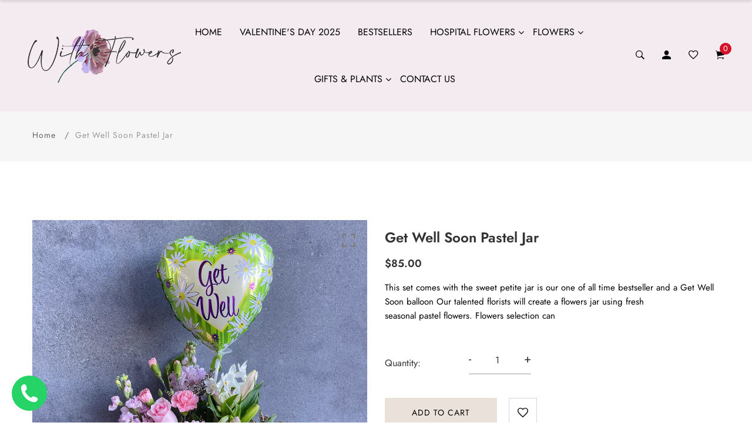

--- FILE ---
content_type: text/css
request_url: https://withflowers.com.au/cdn/shop/t/7/assets/theme-settings.css?v=128881169381076899121759332184
body_size: 1773
content:
.subscribe_area>h2,.subscribe-content>h2,.newsletter-content h2{color:#000}.subscribe_area>p,.subscribe-content>p,.newsletter-content p{color:#666}.grid__item h1{color:}.subscribe-form-input,.mc-newsletter-form--popup input{border-color:#ccc;color:#333}.subscribe-form-input::-webkit-input-placeholder,.subscribe-form-input,.mc-newsletter-form--popup input::-webkit-input-placeholder{color:#333!important}.subscribe-form-input::-moz-placeholder,.subscribe-form-input,.mc-newsletter-form--popup input::-moz-placeholder{color:#333!important}.subscribe-form-input:-ms-input-placeholder,.subscribe-form-input,.mc-newsletter-form--popup input:-ms-input-placeholder{color:#333!important}.subscribe-form-input:placeholder,.subscribe-form-input,.mc-newsletter-form--popup input:placeholder{color:#333!important}.newsletter-btn{background:#000 none repeat scroll 0 0;color:#333}.mc-newsletter-form--popup button,.mc-newsletter-form--popup button:hover{color:#333}.newsletter-btn:hover{background:#666 none repeat scroll 0 0;color:#333}.popup_off,.newsletter-content .close-icon a i{color:#999}.newsletter_popup_inner:before{background:#0000;opacity:.8}.form-group.subscribe-form-group p,p.dont_show_again{color:#000}.newsletter-content,.newsletter_popup_inner{background-color:#fff}.breadcrumb-area{padding-top:30px;padding-bottom:30px}.breadcrumb-area.bg-img{background:#f6f6f6}.overlay-bg:before{background:#000 none repeat scroll 0 0;opacity:0}h1.breadcrumb-title{color:#666}.breadcrumb-list>li>a{color:#666}.breadcrumb-list li:after{color:#666}.breadcrumb-list>li{color:#999}@media (max-width: 767px){.breadcrumb-area.pt-50.pb-70{padding-top:50px;padding-bottom:70px}}.top-notification-bar{background:#000;background:-moz-linear-gradient(left,#000000 0%,#000000 100%);background:-webkit-gradient(left top,right top,color-stop(0%,#000000),color-stop(100%,#000000));background:-webkit-linear-gradient(left,#000000 0%,#000000 100%);background:-o-linear-gradient(left,#000000 0%,#000000 100%);background:-ms-linear-gradient(left,#000000 0%,#000000 100%);background:linear-gradient(to right,#000 0% 100%);filter:progid:DXImageTransform.Microsoft.gradient(startColorstr="#000000",endColorstr="#000000",GradientType=1)}.notification-entry p a,.notification-entry p a:hover{background-color:#f29afa;border:1px solid #000000;color:#000}.notification-close-btn{background-color:;border:1px solid rgba(0,0,0,0);color:#000}.notification-close-btn:hover{background-color:#0000;border:1px solid rgba(0,0,0,0);color:#000}.notification-close-btn{margin-top:0}.notification-entry p{color:#fff}@font-face{font-family:Jost;font-weight:400;font-style:normal;font-display:swap;src:url(//withflowers.com.au/cdn/fonts/jost/jost_n4.d47a1b6347ce4a4c9f437608011273009d91f2b7.woff2?h1=d2l0aGZsb3dlcnMuY29tLmF1&h2=d2l0aGZsb3dlcnMuYWNjb3VudC5teXNob3BpZnkuY29t&hmac=cd07d0dae1986a7c18e6ac8f05711f81544a32a740ada0fccf4c01b2287dc096) format("woff2"),url(//withflowers.com.au/cdn/fonts/jost/jost_n4.791c46290e672b3f85c3d1c651ef2efa3819eadd.woff?h1=d2l0aGZsb3dlcnMuY29tLmF1&h2=d2l0aGZsb3dlcnMuYWNjb3VudC5teXNob3BpZnkuY29t&hmac=aee9b5de3f327fb87882f53a2f721427e926e4bf19a27d641f8a41942b559511) format("woff")}@font-face{font-family:Jost;font-weight:600;font-style:normal;font-display:swap;src:url(//withflowers.com.au/cdn/fonts/jost/jost_n6.ec1178db7a7515114a2d84e3dd680832b7af8b99.woff2?h1=d2l0aGZsb3dlcnMuY29tLmF1&h2=d2l0aGZsb3dlcnMuYWNjb3VudC5teXNob3BpZnkuY29t&hmac=5fd8cd3bb5da705595c941ea8d00210f217ed4c514df172ee8bb305f023ce044) format("woff2"),url(//withflowers.com.au/cdn/fonts/jost/jost_n6.b1178bb6bdd3979fef38e103a3816f6980aeaff9.woff?h1=d2l0aGZsb3dlcnMuY29tLmF1&h2=d2l0aGZsb3dlcnMuYWNjb3VudC5teXNob3BpZnkuY29t&hmac=cece9173645549bf04546cb0ebafc5a530b8a420d3621fd89bbe4bb5ac2e9913) format("woff")}@font-face{font-family:Jost;font-weight:400;font-style:normal;font-display:swap;src:url(//withflowers.com.au/cdn/fonts/jost/jost_n4.d47a1b6347ce4a4c9f437608011273009d91f2b7.woff2?h1=d2l0aGZsb3dlcnMuY29tLmF1&h2=d2l0aGZsb3dlcnMuYWNjb3VudC5teXNob3BpZnkuY29t&hmac=cd07d0dae1986a7c18e6ac8f05711f81544a32a740ada0fccf4c01b2287dc096) format("woff2"),url(//withflowers.com.au/cdn/fonts/jost/jost_n4.791c46290e672b3f85c3d1c651ef2efa3819eadd.woff?h1=d2l0aGZsb3dlcnMuY29tLmF1&h2=d2l0aGZsb3dlcnMuYWNjb3VudC5teXNob3BpZnkuY29t&hmac=aee9b5de3f327fb87882f53a2f721427e926e4bf19a27d641f8a41942b559511) format("woff")}html,body,input,textarea,button,select{font-family:Jost,sans-serif;font-weight:400;font-style:normal}h1,h2,h3,h4,h5,h6{font-family:Jost,sans-serif;font-weight:600;font-style:normal}p{font-family:Jost,sans-serif;font-weight:400;font-style:normal}.theme-default-margin,.shopify-challenge__container{padding-top:100px;padding-bottom:100px}@media (max-width: 767px){.theme-default-margin,.shopify-challenge__container{padding-top:80px;padding-bottom:80px}}.create-custom-page{padding-top:100px;padding-bottom:80px}@media (max-width: 767px){.create-custom-page{padding-top:80px;padding-bottom:60px}}.box-layout{max-width:calc(100% - 300px);margin:auto;box-shadow:-3px 0 50px -2px #00000026;height:auto;position:relative}.box-layout{background:#fff}.box-layout .header-sticky.is-sticky{max-width:calc(100% - 300px);left:0;right:0;margin:0 auto}@media screen and (min-width:1200px) and (max-width:1600px){.box-layout,.box-layout .header-sticky.is-sticky{max-width:calc(100% - 170px)}}@media screen and (min-width:992px) and (max-width:1199px){.box-layout,.box-layout .header-sticky.is-sticky{max-width:calc(100% - 150px)}}@media screen and (min-width:768px) and (max-width:991px){.box-layout,.box-layout .header-sticky.is-sticky{max-width:calc(100% - 120px)}}@media screen and (min-width:576px) and (max-width:767px){.box-layout,.box-layout .header-sticky.is-sticky{max-width:calc(100% - 80px)}}@media screen and (min-width:480px) and (max-width:575px){.box-layout,.box-layout .header-sticky.is-sticky{max-width:calc(100% - 50px)}}@media (max-width:479px){.box-layout,.box-layout .header-sticky.is-sticky{max-width:100%}}.box_bg{background:#fff}@keyframes lezadasnow{0%{background-position:0 0,0 0,0 0}to{background-position:500px 1000px,400px 400px,300px 300px}}.snow--effect,.snow--section-effect:before{background-image:url(//cdn.shopify.com/s/files/1/0259/8194/3911/files/snow1.png?207),url(//cdn.shopify.com/s/files/1/0259/8194/3911/files/snow2.png?207);animation:lezadasnow 18s linear infinite}.snow--effect{position:fixed;width:100%;height:100%;top:0;left:0;z-index:0;pointer-events:none;background-color:#0000}.snow--section-effect{position:relative}.snow--section-effect:before{position:absolute;width:100%;content:"";height:100%;top:0;left:0;z-index:1;pointer-events:none;background-color:#0000}.hero-slider-wrapper.nav--two.owl-carousel .owl-nav>div{border-radius:50%;box-shadow:0 5px 10px #0006}body{color:#000;background-color:#fff}h1,h2,h3,h4,h5,h6,.multi-testimonial-single-item__author-info .content .name,.instagram-section-intro p a,.about-single-block p.subtitle,.single-faq .card-header h5 button,.single-product__content .price .discounted-price,.shop-product__price .discounted-price{color:#333}.single-product__content .price .main-price.discounted,.shop-product__price .main-price.discounted{color:#aaa}.single-product__content .title .product-cart-action a{color:#d3122a}.single-product__content .title h3{color:#333}.single-product__floating-badges span.soldout-title{background:#d3122a;color:#fff}.single-product__floating-badges span.onsale{background-color:#98d8ca;color:#fff}.product_countdown .single-countdown{background:}.single-product__floating-icons span a{background-color:#fff;color:#7e7e7e}.single-product__floating-icons span a:hover{background-color:#fff;color:#333}.single-product__variations.size_variant_conatiner,.single-product__variations.color_variant_conatiner{background-color:#fff}.single-product__variations .size-container span{color:#999}.single-product .single-countdown{background:#98d8ca;color:#fff}.lezada-button,.shop-product__buttons .product-cart-action button,.affiliate_btn>a,#shopify-product-reviews .spr-summary-actions-newreview,#shopify-product-reviews .spr-button.spr-button-primary.button.button-primary.btn.btn-primary,.recent_view_product__content input[disabled].lezada-button.lezada-button--medium{background-color:#ebe1db;color:#000!important;border-color:#ebe1db}#modalAddToCart .modal-button .theme-default-button{color:#000!important;background-color:#ebe1db}#modalAddToCart .modal-button .theme-default-button:hover{background:#0000}.lezada-button:hover,.lezada-button.lezada-button--medium:hover,.shop-product__buttons .product-cart-action button:hover,.affiliate_btn>a:hover,#shopify-product-reviews .spr-summary-actions-newreview:hover,#shopify-product-reviews .spr-button.spr-button-primary.button.button-primary.btn.btn-primary:hover{background-color:#0000;color:#333!important;border-color:#333}.modal-button .lezada-button.lezada-button--medium.popup-checkout--btn,.modal-button .lezada-button.lezada-button--medium.popup-checkout--btn:hover{background:#d3122a;color:#fff!important}a.scroll-top{background:#333;color:#fff}a.scroll-top:hover{background-color:#ebe1db;color:#000}.offcanvas-cart-content-container .cart-product-wrapper .cart-buttons a:hover{background-color:#d3122a;border-color:#d3122a}.collection_content h2 a:hover{color:#d3122a}.header-right-icons .single-icon a span.count{background-color:#d3122a}.single-category__content--three--creativehome .title a:hover{color:#d3122a}.single-category__content--three--banner .title>a:hover{border-color:#d3122a}.single-category__content--textbanner a:hover,.single-product--wearablehome .single-product__floating-cart span.title a,.single-widget-product__content__bottom a.cart-btn,.single-product:hover .single-product__content .title h3 a:hover,.lezada-button-2:hover,.single-slider-post__content a.blog-readmore-btn:hover,.list-product-collection .section-title a:hover{color:#d3122a}.single-shoppable .cloth-tag__icon:hover,.single-shoppable .cloth-tag__icon.active{background-color:#d3122a}.single-banner--hoverzoom>a .banner-content--banner-type .lezada-button-link:hover{color:#d3122a}.single-banner--hoverzoom>a .banner-content--banner-type .lezada-button-link:hover:after{background-color:#d3122a}.nothing-found-content p a:hover{color:#d3122a}.single-product__floating-badges span.hot{background-color:#d3122a}.product-cart-action button,.shopify-payment-button .shopify-payment-button__more-options{color:#d3122a}nav.site-nav>ul>li a span,.site-mobile-nav .dl-menu li span,.vertical-menu-container-dark nav>ul>li>a span,.overlay-navigation-active .overlay-navigation-menu-container nav>ul>li>a span{background:#d3122a}nav.site-nav>ul>li a span:before,.site-mobile-nav .dl-menu li span:before,.vertical-menu-container-dark nav>ul>li>a span:before,.overlay-navigation-active .overlay-navigation-menu-container nav>ul>li>a span:before{background:#d3122a}#modalAddToCart .modal-button .theme-default-button:hover{background:#d3122a}nav.site-nav>ul>li a span.sale,.site-mobile-nav .dl-menu li span.sale,.vertical-menu-container-dark nav>ul>li>a span.sale,.overlay-navigation-active .overlay-navigation-menu-container nav>ul>li>a span.sale{background:#98d8ca}nav.site-nav>ul>li a span.sale:before,.site-mobile-nav .dl-menu li span.sale:before,.vertical-menu-container-dark nav>ul>li>a span.sale:before,.overlay-navigation-active .overlay-navigation-menu-container nav>ul>li>a span.sale:before{background:#98d8ca}#quickViewModal .close:hover{color:#98d8ca;border-color:#98d8ca}.copyright-text a:hover{color:#98d8ca}.product_additional_information button:hover{color:#d3122a}
/*# sourceMappingURL=/cdn/shop/t/7/assets/theme-settings.css.map?v=128881169381076899121759332184 */


--- FILE ---
content_type: text/javascript
request_url: https://withflowers.com.au/cdn/shop/t/7/assets/theme.min.js?v=116810145657452055691667952692
body_size: 5804
content:
function replaceUrlParam(e,t,i){var a=new RegExp("("+t+"=).*?(&|$)"),n=e;return e.search(a)>=0?e.replace(a,"$1"+i+"$2"):n+(n.indexOf("?")>0?"&":"?")+t+"="+i}function lookbookkjs(){$(".cloth-tag").each(function(){var e=$(this),t=e.data("top"),i=e.data("left");e.css({top:t,left:i})}),$(".cloth-tag__icon").on("click",function(e){$(this).siblings(".cloth-tag__content").addClass("active"),e.stopPropagation()}),$(".lookbook_close__icon").on("click",function(e){$(this).parent(".cloth-tag__content").removeClass("active"),e.stopPropagation()}),$("body").on("click",function(e){$(e.target).is(".cloth-tag__content.active")||$(".cloth-tag__content.active").removeClass("active")})}function megaMneu(){$(".mega_dropdown").parent("ul").addClass("mega-menu"),$(".mega-menu").parent("li").addClass("mega_item"),$(".drop_item").parent("ul").addClass("single-column-menu"),$(".multi_item").parent("ul").addClass("single-column-menu "),$(".mega-menu").each(function(){if($(this).children("li").length){var e=$(this).children("li").length;5==e?$(this).addClass("mega-menu-column-5"):4==e?$(this).addClass("mega-menu-column-4"):3==e?$(this).addClass("mega-menu-column-3 mega-menu-column-4"):2==e?$(this).addClass("mega-menu-column-2  mega-menu-column-4"):1==e?$(this).addClass("mega-menu-column-4 mega-menu-column-1"):$(this).addClass("mega-menu-column-5 mega-full")}})}function headerjsFn(){$("#offcanvas-cart-icon, #offcanvas-cart-icon-2").on("click",function(){$("#cart-overlay").addClass("active-cart-overlay"),$(".cart-overlay-close").addClass("active").removeClass("inactive"),$("body").addClass("active-body-search-overlay")}),$("#cart-close-icon, .cart-overlay-close").on("click",function(){$("#cart-overlay").removeClass("active-cart-overlay"),$(".cart-overlay-close").addClass("inactive").removeClass("active"),$("body").removeClass("active-body-search-overlay")}),$("#search-icon, #search-icon-2").on("click",function(){var e=$(".input__search");$("#search-overlay").addClass("active-search-overlay"),$("body").addClass("active-body-search-overlay"),e.focus()}),$("#search-close-icon").on("click",function(){$("#search-overlay").removeClass("active-search-overlay"),$("body").removeClass("active-body-search-overlay")}),$("#offcanvas-about-icon").on("click",function(){$("#about-overlay").addClass("active-about-overlay"),$(".overlay-close").addClass("active").removeClass("inactive"),$("body").addClass("active-body-search-overlay")}),$("#about-close-icon, .overlay-close").on("click",function(){$("#about-overlay").toggleClass("active-about-overlay"),$(".overlay-close").addClass("inactive").removeClass("active"),$("body").removeClass("active-body-search-overlay")}),$("#vertical-menu-icon").on("click",function(){$(this).toggleClass("active"),$("#vertical-menu-dark").toggleClass("active")});var e=$("#vertical-collapsible-menu");e.find(".sub-menu").slideUp(),e.on("click","li a",function(e){var t=$(this);t.siblings(".sub-menu").length&&(e.preventDefault(),t.siblings("ul:visible").length?t.siblings("ul").slideUp():(t.closest("li").siblings("li").find("ul:visible").slideUp(),t.siblings("ul").slideDown()))}),$("#overlay-menu-icon").on("click",function(){$("#overlay-navigation-menu").removeClass("overlay-navigation-inactive").addClass("overlay-navigation-active")}),$("#overlay-menu-close-icon").on("click",function(){$("#overlay-navigation-menu").removeClass("overlay-navigation-active").addClass("overlay-navigation-inactive")}),$("#ageree_term_cond").on("click",function(){$(this).parent(".cart-buttons").toggleClass("disabled")}),$(".header-vertical").parent("body").addClass("vertical-header"),mobilemenuJS(),stickyMenu()}function stickyMenu(){var e=$(window),t=e.width(),i=$(".header-sticky"),a=$(".slider-bottom-header-sticky");e.on("scroll",function(){var n=e.scrollTop(),s=i.height(),o=a.height()+$(".header-bottom-slider-area").height();t>=300&&(n<s?i.removeClass("is-sticky"):i.addClass("is-sticky")),t>=300&&(n<o?a.removeClass("is-sticky"):a.addClass("is-sticky"))})}function mobilemenuJS(){var e=$("#dl-menu");e.length>0&&e.dlmenu({animationClasses:{classin:"dl-animate-in-2",classout:"dl-animate-out-2"},useActiveItemAsLink:!0}),$("#mobile-menu-trigger").on("click",function(){$("#mobile-menu-overlay,.menu_offcanvas_overlay").addClass("active")}),$("#mobile-menu-close-trigger,.menu_offcanvas_overlay").on("click",function(){$("#mobile-menu-overlay,.menu_offcanvas_overlay").removeClass("active")});var t=$(".offcanvas-navigation"),i=t.find(".sub-menu");i.parent().prepend('<span class="menu-expand"><i></i></span>'),i.slideUp(),t.on("click","li a, li .menu-expand",function(e){var t=$(this);t.parent().attr("class").match(/\b(menu-item-has-children|has-children|has-sub-menu)\b/)&&("#"===t.attr("href")||t.hasClass("menu-expand"))&&(e.preventDefault(),t.siblings("ul:visible").length?(t.parent("li").removeClass("active"),t.siblings("ul").slideUp()):(t.parent("li").addClass("active"),t.closest("li").siblings("li").removeClass("active").find("li").removeClass("active"),t.closest("li").siblings("li").find("ul:visible").slideUp(),t.siblings("ul").slideDown()))}),$("#mobile_bar_info_trigger").on("click",function(){$("#mobile_topbar_menu_overlay,.topbar_offcanvas_overlay").addClass("active")}),$("#mobile_topbar_close_trigger,.topbar_offcanvas_overlay").on("click",function(){$("#mobile_topbar_menu_overlay,.topbar_offcanvas_overlay").removeClass("active")})}function CountDownJs(){$("[data-countdown2]").each(function(){var e=$(this),t=$(this).data("countdown2");e.countdown(t,function(t){e.html(t.strftime('<div class="single-countdown"><span class="single-countdown__time">%D</span><span class="single-countdown__text">'+window.coutdown.days+'</span></div><div class="single-countdown"><span class="single-countdown__time">%H</span><span class="single-countdown__text">'+window.coutdown.hours+'</span></div><div class="single-countdown"><span class="single-countdown__time">%M</span><span class="single-countdown__text">'+window.coutdown.minutes+'</span></div><div class="single-countdown"><span class="single-countdown__time">%S</span><span class="single-countdown__text">'+window.coutdown.seconds+"</span></div>"))})}),$("[data-countdown3]").each(function(){var e=$(this),t=$(this).data("countdown3");e.countdown(t,function(t){e.html(t.strftime('<div class="single-countdown"><span class="single-countdown__time">%D</span><span class="single-countdown__text">'+window.coutdown.days+'</span></div><div class="single-countdown"><span class="single-countdown__time">%H</span><span class="single-countdown__text">'+window.coutdown.hours+'</span></div><div class="single-countdown"><span class="single-countdown__time">%M</span><span class="single-countdown__text">'+window.coutdown.minutes+'</span></div><div class="single-countdown"><span class="single-countdown__time">%S</span><span class="single-countdown__text">'+window.coutdown.seconds+"</span></div>"))})}),$("[data-countdown4]").each(function(){var e=$(this),t=$(this).data("countdown4");e.countdown(t,function(t){e.html(t.strftime('<div class="single-countdown"><span class="single-countdown__time">%D</span><span class="single-countdown__text">'+window.coutdown.days+'</span></div><div class="single-countdown"><span class="single-countdown__time">%H</span><span class="single-countdown__text">'+window.coutdown.hours+'</span></div><div class="single-countdown"><span class="single-countdown__time">%M</span><span class="single-countdown__text">'+window.coutdown.minutes+'</span></div><div class="single-countdown"><span class="single-countdown__time">%S</span><span class="single-countdown__text">'+window.coutdown.seconds+"</span></div>"))})})}function catMenuCollapse(){$("#categories_title_trigger").on("click",function(){$(this).toggleClass("active"),$("#categories_menu_collapse").slideToggle("medium")})}function lazyLoadjs(){$("img.lazyload").lazyload()}!function(e){e.fn.prepareTransition=function(){return this.each(function(){var t=e(this);t.one("TransitionEnd webkitTransitionEnd transitionend oTransitionEnd",function(){t.removeClass("is-transitioning")});var i=0;e.each(["transition-duration","-moz-transition-duration","-webkit-transition-duration","-o-transition-duration"],function(e,a){i=parseFloat(t.css(a))||i}),0!=i&&(t.addClass("is-transitioning"),t[0].offsetWidth)})}}(jQuery),"undefined"==typeof Shopify&&(Shopify={}),Shopify.formatMoney||(Shopify.formatMoney=function(e,t){var i="",a=/\{\{\s*(\w+)\s*\}\}/,n=t||this.money_format;function s(e,t){return void 0===e?t:e}function o(e,t,i,a){if(t=s(t,2),i=s(i,","),a=s(a,"."),isNaN(e)||null==e)return 0;var n=(e=(e/100).toFixed(t)).split(".");return n[0].replace(/(\d)(?=(\d\d\d)+(?!\d))/g,"$1"+i)+(n[1]?a+n[1]:"")}switch("string"==typeof e&&(e=e.replace(".","")),n.match(a)[1]){case"amount":i=o(e,2);break;case"amount_no_decimals":i=o(e,0);break;case"amount_with_comma_separator":i=o(e,2,".",",");break;case"amount_no_decimals_with_comma_separator":i=o(e,0,".",",")}return n.replace(a,i)}),window.timber=window.timber||{},timber.cacheSelectors=function(){timber.cache={$html:$("html"),$body:$(document.body),$navigation:$("#AccessibleNav"),$mobileSubNavToggle:$(".mobile-nav__toggle"),$changeView:$(".change-view"),$productImage:$("img[id|='product-featured-image']"),$thumbImages:$("#ProductThumbs").find("a.product-single__thumbnail"),$recoverPasswordLink:$("#RecoverPassword"),$hideRecoverPasswordLink:$("#HideRecoverPasswordLink"),$recoverPasswordForm:$("#RecoverPasswordForm"),$customerLoginForm:$("#CustomerLoginForm"),$passwordResetSuccess:$("#ResetSuccess")}},timber.init=function(){FastClick.attach(document.body),timber.cacheSelectors(),timber.accessibleNav(),timber.mobileNavToggle(),timber.productImageSwitch(),timber.responsiveVideos(),timber.collectionViews(),timber.loginForms()},timber.accessibleNav=function(){var e=timber.cache.$navigation,t=e.find("a"),i=e.children("li").find("a"),a=e.find(".site-nav--has-dropdown"),n=e.find(".site-nav__dropdown").find("a"),s="nav-hover",o="nav-focus";function l(e){e.removeClass(s),timber.cache.$body.off("touchstart")}function c(e){e.addClass(o)}function r(e){e.removeClass(o)}a.on("mouseenter touchstart",function(e){var t=$(this);t.hasClass(s)||e.preventDefault(),function(e){e.addClass(s),setTimeout(function(){timber.cache.$body.on("touchstart",function(){l(e)})},250)}(t)}),a.on("mouseleave",function(){l($(this))}),n.on("touchstart",function(e){e.stopImmediatePropagation()}),t.focus(function(){!function(e){e.next("ul").hasClass("sub-nav");var t=$(".site-nav__dropdown").has(e).length;t?c(e.closest(".site-nav--has-dropdown").find("a")):(r(i),c(e))}($(this))}),t.blur(function(){r(i)})},timber.mobileNavToggle=function(){timber.cache.$mobileSubNavToggle.on("click",function(){$(this).parent().toggleClass("mobile-nav--expanded")})},timber.getHash=function(){return window.location.hash},timber.productPage=function(e){var t=e.money_format,i=e.variant,a=(e.selector,$("img[id|='product-featured-image']")),n=$("#AddToCart"),s=$("#ProductPrice"),o=$("#ComparePrice"),l=$(".quantity-selector, label + .js-qty"),c=$("#AddToCartText");if(i){if(i.featured_image){var r=i.featured_image,d=a[0];Shopify.Image.switchImage(r,d,timber.switchImage)}i.available?(n.removeClass("disabled").prop("disabled",!1),c.html(window.AddTocart.CartTitle),l.show()):(n.addClass("disabled").prop("disabled",!0),c.html(window.AddTocart.soldout),l.hide()),s.html(Shopify.formatMoney(i.price,t)),i.compare_at_price>i.price?o.html(window.productCompareat+" "+Shopify.formatMoney(i.compare_at_price,t)).show():o.hide()}else n.addClass("disabled").prop("disabled",!0),c.html(window.productUnavailable),l.hide()},timber.productImageSwitch=function(){timber.cache.$thumbImages.length&&timber.cache.$thumbImages.on("click",function(e){e.preventDefault();var t=$(this).attr("href");timber.switchImage(t,null,timber.cache.$productImage)})},timber.switchImage=function(e,t,i){$(i).attr("src",e)},timber.responsiveVideos=function(){var e=$('iframe[src*="youtube.com/embed"], iframe[src*="player.vimeo"]'),t=e.add("iframe#admin_bar_iframe");e.each(function(){$(this).wrap('<div class="video-wrapper"></div>')}),t.each(function(){this.src=this.src})},timber.collectionViews=function(){timber.cache.$changeView.length&&timber.cache.$changeView.on("click",function(){var e=$(this).data("view"),t=document.URL,i=t.indexOf("?")>-1;window.location=i?replaceUrlParam(t,"view",e):t+"?view="+e})},timber.loginForms=function(){function e(){timber.cache.$recoverPasswordForm.show(),timber.cache.$customerLoginForm.hide()}timber.cache.$recoverPasswordLink.on("click",function(t){t.preventDefault(),e()}),timber.cache.$hideRecoverPasswordLink.on("click",function(e){e.preventDefault(),timber.cache.$recoverPasswordForm.hide(),timber.cache.$customerLoginForm.show()}),"#recover"==timber.getHash()&&e()},timber.resetPasswordSuccess=function(){timber.cache.$passwordResetSuccess.show()},$(timber.init),$(document).on("shopify:section:load",function(e){$("#"+e.target.id).find("[data-section]").sectionJs()}).ready(function(){$("[data-section]").each(function(){$(this).sectionJs()})}),$.fn.sectionJs=function(){"heroSlickSlider"==this.data("section")?this.find(".decor-slider-wrapper").heroSlickSlider():"heroOwlSlider"==this.data("section")?this.heroOwlSlider():"ProudctCarouselSlider"==this.data("section")?this.find(".product-carousel").SlickCarouselSlider():"CollectionProductContent"==this.data("section")?this.find(".product-slider-wrapper").SlickCarouselSlider():"IsotopCollectionProduct"==this.data("section")?this.IsotopCollection():"BannerSection"==this.data("section")?this.BannerSection():"CountDownBanner"==this.data("section")?this.CountDownBanner():"CollectionSLider"==this.data("section")?this.find(".banner_collection_slider").SlickCarouselSlider():"featurCategory"==this.data("section")?this.find(".feature_category_slider").SlickCarouselSlider():"lookbooBanner"==this.data("section")?this.LookBanner():"BlogPostSliderJs"==this.data("section")?this.find(".blog-post-slider").SlickCarouselSlider():"TestmonialSlider"==this.data("section")?this.find(".testmonialSliderOne").SlickCarouselSlider():"TestmonialSlider2"==this.data("section")?this.find(".testmonialSliderTwo").SlickCarouselSlider():"TestmonialSlider3"==this.data("section")?this.find(".testmonialSliderThree").SlickCarouselSlider():"BrandLogos"==this.data("section")?this.find(".BrandSlider").SlickCarouselSlider():"BrandLogos2"==this.data("section")?this.find(".BrandSlider2").SlickCarouselSlider():"CategoryCaousel"==this.data("section")?this.find(".category_slick_carousel").SlickCarouselSlider():"RelatedProudct"==this.data("section")?this.find(".related_product_slide").SlickCarouselSlider():"customProductSlider"==this.data("section")?this.find(".customProductCarousel").SlickCarouselSlider():"HeaderSection"==this.data("section")?this.headerSectionJs():"collectionTemplate"==this.data("section")?this.collectionTemplaetFn():"InstagramSlider"==this.data("section")?this.InstagramSection():"InstagramSliderGallery"==this.data("section")?this.find(".instagram-carousel .instagram_gallery").InstgaramGallary():"ProductPage"==this.data("section")&&this.productPage()},$.fn.headerSectionJs=function(){megaMneu(),headerjsFn();var e=$("[data-owl-carousel]"),t=$(".menu_product_contain");e.length&&e.each(function(){$(this).owlCarousel($(this).data("owl-carousel"))}),t.length>0&&t.owlCarousel()},$.fn.collectionTemplaetFn=function(){$("#advance-filter-active-btn").on("click",function(){$(this).toggleClass("active"),$("#shop-advance-filter-area").slideToggle()}),$("#sidebar-filter-active-btn").on("click",function(e){e.stopPropagation(),$(".offcanvas__filter_wrapper").addClass("active-about-overlay"),$(".filter-overlay-close").addClass("active").removeClass("inactive"),$("body").addClass("active-body-search-overlay")}),$("#filter__widget_close, .filter-overlay-close").on("click",function(){$(".offcanvas__filter_wrapper").toggleClass("active-about-overlay"),$(".filter-overlay-close").addClass("inactive").removeClass("active"),$("body").removeClass("active-body-search-overlay")})},$.fn.heroSlickSlider=function(){this.slick({autoplay:!0,arrows:!0,centerMode:!0,centerPadding:"360px",slidesToShow:1,prevArrow:'<button class="slick-prev"><i class="ti-angle-left"></i></button>',nextArrow:'<button class="slick-next"><i class="ti-angle-right"></i></button>'})},$.fn.heroOwlSlider=function(){var e=$("[data-owl-carousel]"),t=$(".slider_wrapper"),i=$(".hero-slider-wrapper"),a=$(".half_slider_active");e.length&&e.each(function(){$(this).owlCarousel($(this).data("owl-carousel"))}),i.owlCarousel(),t.owlCarousel(),a.owlCarousel(),megaMneu(),catMenuCollapse()},$.fn.SlickCarouselSlider=function(){this.length>0&&this.slick({prevArrow:'<button class="slick-prev"><i class="ti-angle-left"></i></button>',nextArrow:'<button class="slick-next"><i class="ti-angle-right"></i></button>'})},$.fn.IsotopCollection=function(){var e=$(".product-filter-menu li"),t=$(".product-isotope");t.length>0&&e.on("click",function(){var i=$(this),a=i.data("filter"),n=!0;window.themeRTL&&(n=!1),t.isotope({filter:a,originLeft:n,layoutMode:"fitRows"}),e.removeClass("active"),i.addClass("active")})},$.fn.CountDownBanner=function(){CountDownJs()},$.fn.BannerSection=function(){$(".tilter").length>0&&$(".tilter").tilt({maxTilt:40,perspective:800,easing:"cubic-bezier(.03,.98,.52,.99)",scale:1,speed:800,transition:!0})},$.fn.LookBanner=function(){lookbookkjs()},$.fn.InstgaramGallary=function(){this.length>0&&this.slick({prevArrow:'<button class="slick-prev"><i class="ti-angle-left"></i></button>',nextArrow:'<button class="slick-next"><i class="ti-angle-right"></i></button>'})},$.fn.InstagramSection=function(){var e=this.find("[data-username]"),t=e.attr("id"),i=e.attr("data-username"),a=e.attr("data-hashtag"),n=e.attr("data-limit"),s=e.attr("data-size"),o="#"+t+".instagram-carousel",l=e.data("slidetoshow"),c=e.data("slideautoplay"),r=e.data("slideshowtablet"),d=e.data("slideshowlgmobile"),u=e.data("slideshowsmmobile");if($(o).on("DOMNodeInserted",function(e){"instagram_gallery"==e.target.className&&$("."+e.target.className).slick({slidesToShow:l,slidesToScroll:1,autoplay:c,dots:!1,rtl:window.themeRTL,arrows:!0,prevArrow:'<button type="button" class="slick-prev"><i class="ti-angle-left"></i></button>',nextArrow:'<button type="button" class="slick-next"><i class="ti-angle-right"></i></button>',responsive:[{breakpoint:1199,settings:{slidesToShow:l}},{breakpoint:991,settings:{slidesToShow:r}},{breakpoint:767,settings:{slidesToShow:d}},{breakpoint:575,settings:{slidesToShow:u}}]})}),""==i&&""==a)return!1;$.instagramFeed({tag:a,username:i,container:"#"+t,display_profile:!1,display_biography:!1,display_gallery:!0,styling:!1,items:n,margin:1,image_size:s,cache_time:360,lazy_load:!0})},$.fn.productPage=function(){var e;$(window).width()>767&&$(".product-zoom").each(function(){var e=$(this),t=e.data("image");e.zoom({url:t})}),function(e){var t=e.find(".product_media_gallery"),i=e.find(".product_media_nav"),a=i.data("vertical"),n=i.data("vertical-sm");t.hasClass("slick-initialized")||i.hasClass("slick-initialized")||(t.slick({slidesToShow:1,slidesToScroll:1,arrows:!1,fade:!0,rtl:window.themeRTL,asNavFor:i,prevArrow:'<button class="slick-prev"><i class="ti-angle-left"></i></button>',nextArrow:'<button class="slick-next"><i class="ti-angle-right"></i></button>',draggable:!1,adaptiveHeight:!1,rows:0,responsive:[{breakpoint:575,settings:{get arrows(){if(1==a&&1==n)return arrows=!0}}}]}),i.slick({infinite:!0,slidesToShow:i.data("rows"),vertical:a,slidesToScroll:1,asNavFor:t,rtl:window.themeRTL,focusOnSelect:!0,rows:0,prevArrow:'<button class="slick-prev"><i class="ti-angle-left"></i></button>',nextArrow:'<button class="slick-next"><i class="ti-angle-right"></i></button>',responsive:[{breakpoint:992,settings:{slidesToShow:4,slidesToScroll:1}},{breakpoint:768,settings:{slidesToShow:4,slidesToScroll:1}},{breakpoint:575,settings:{slidesToShow:3,slidesToScroll:1,vertical:n,get dots(){if(1==a&&1==n)return dots=!0},get arrows(){if(1==a&&1==n)return arrows=!1}}}]}));var s=e.closest("[data-more-view-product]").siblings(".product-shop").find(".swatch").find(".swatch-element.color").find(":radio:checked");if(s.length){var o=s.data("filter");void 0!==o&&(i.slick("slickUnfilter"),t.slick("slickUnfilter"),i.find(o).length&&t.find(o).length&&(i.slick("slickFilter",o).slick("refresh"),t.slick("slickFilter",o).slick("refresh")))}}($(".product__slide_wrapper")),e="#AddToCartForm .swatch :radio",$(document).on("change",e,function(){var t=$(this).data("filter"),i=$(this).closest(".swatch").attr("data-option-index"),a=$(this).val();$(this).closest("form").find(".single-option-selector").eq(i).val(a).trigger("change"),null==t&&$("input[data-filter]").is(":checked")&&(t=$("input[data-filter]:checked").data("filter"));var n=$(e).closest(".product-shop").prev("[data-more-view-product]");if(n.length){var s=n.find(".product_media_gallery"),o=n.find(".product_media_nav");o.slick("slickUnfilter"),s.slick("slickUnfilter"),o.find(t).length&&s.find(t).length&&(o.slick("slickFilter",t).slick("refresh"),s.slick("slickFilter",t).slick("refresh"))}}),function(){var e=$(".pro_sticky_atc"),t=e.find(".Pro_variant__active"),i=e.find(".pro_variant_swatch");if(e.length){i.off("click.activeVar").on("click.activeVar",function(a){var n=$(this),s=n.text(),o=n.data("value"),l=n.data("img"),c=n.data("quantity");return i.removeClass("active"),n.addClass("active"),e.find(".sticky__pro_add_cart input[type=hidden]").val(o),t.attr("data-value",o).text(s),$('#AddToCartForm [data-value-sticky="'+o+'"]').each(function(){var e=$(this).data("value");$('[data-value="'+e+'"]').closest(".swatch").find("#"+e).click()}),$(".sticky_pro_img img").attr({src:l}),$(".sticky__qty input").attr({totalqty:c}),!1});var a=$("#product-selectors option:selected").val(),n=e.find('.pro_variant_swatch[data-value="'+a+'"]'),s=n.html();t.html(s),n.addClass("active");var o=n.data("img");$(".sticky_pro_img img").attr({src:o}),$(".swatch .swatch-element").each(function(e){var t=$(this).find("input:radio").attr("id");$('.swatch input.text[data-value="'+t+'"]').appendTo($(this))}),$(".selector-wrapper").change(function(){var e=$("#product-selectors").val();if($(".pro_sticky_atc .pro_variant__options li").each(function(t){$(this).find("a").data("value")==e?$(this).find("a").addClass("active"):$(this).find("a").removeClass("active")}),$("#product-selectors").change(function(){var e="";$("#product-selectors option:selected").each(function(){e+=$(this).data("imge")}),$(".sticky_pro_img img").attr({src:e})}).trigger("change"),i.hasClass("active")){var a=$(".pro_sticky_atc .pro_variant_swatch.active").html();$(".pro_sticky_atc .sticky__pro_add_cart input[type=hidden]").val(e),t.html(a),t.attr("data-value",e)}});var l=$(".sticky__pro_button").offset().top;$(window).scroll(function(){$(this).scrollTop()>l?$("body").addClass("atc_sticky_scoll"):$("body").removeClass("atc_sticky_scoll")})}$(".quantity_inner").find(".dec_btn, .inc_btn").click(function(e){var t=$(this).parent().find("input"),i=parseInt(t.val(),10)+parseInt("inc_btn"===e.currentTarget.className?1:-1,10);t.val(i).change()}),$(".quantity_inner").find("input").change(function(){var e=$(this),t=parseInt(e.val(),10),i=parseInt(e.attr("totalqty"),10);t=Math.min(t,i),t=Math.max(t,1),e.val(t)}).on("keypress",function(e){13===e.keyCode&&e.preventDefault()})}()},lookbookkjs(),CountDownJs(),function(e){jQuery(document).ready(function(){"use strict";var t=e(window),i=t.width();t.on("scroll",function(){t.scrollTop()>=400?e(".scroll-top").fadeIn():e(".scroll-top").fadeOut()}),e(".scroll-top").on("click",function(){e("html,body").animate({scrollTop:0},2e3)});var a=e(".masonry-category-layout"),n=e(".grid-item");n.hide(),a.length>0&&a.imagesLoaded(function(){n.fadeIn(),a.masonry({itemSelector:".grid-item",columnWidth:".grid-item--width2",percentPosition:!0})});var s=e(".grid-item"),o=e(".masonry-category-layout--creativehome");s.hide(),o.length>0&&o.imagesLoaded(function(){s.fadeIn(),o.masonry({itemSelector:".grid-item",columnWidth:1,percentPosition:!0})});var l=e(".blog-post-wrapper--masonry"),c=e(".grid-item");c.hide(),l.length>0&&l.imagesLoaded(function(){c.fadeIn(),l.masonry({itemSelector:".grid-item",columnWidth:".grid-item",percentPosition:!0})}),(new WOW).init();var r=e(".jarallax");if(r.length>0&&r.jarallax({speed:.2}),e("#mc-form-2").ajaxChimp({language:"en",callback:function(t){"success"===t.result?(e(".mailchimp-success-2").html(""+t.msg).fadeIn(900),e(".mailchimp-error-2").fadeOut(400)):"error"===t.result&&e(".mailchimp-error-2").html(""+t.msg).fadeIn(900)},url:window.newsletter.mailchimUrl}),e("#mc-form").ajaxChimp({language:"en",callback:function(t){"success"===t.result?(e(".mailchimp-success").html(""+t.msg).fadeIn(900),e(".mailchimp-error").fadeOut(400)):"error"===t.result&&e(".mailchimp-error").html(""+t.msg).fadeIn(900)},url:window.newsletter.mailchimUrl}),jQuery(window).on("load",function(){if("newsletter_style_1"==window.newsletter.newsletterStyle){var t=window.newsletter.newsletteDisplay,a=window.newsletter.newsletterDelay+"000";i>=t&&setTimeout(function(){e(".newsletter-overlay-area").addClass("newsletter-overlay-active"),e("#newsletter-content").addClass("show-popup")},a)}tippy("[data-tippy-content]")}),"newsletter_style_1"==window.newsletter.newsletterStyle){var d=window.newsletter.newsletteDisplay;i>=d&&e("#newsletter-popup-close-icon").on("click",function(){e(".newsletter-overlay-area").removeClass("newsletter-overlay-active").addClass("newsletter-overlay-inactive"),e("#newsletter-content").removeClass("show-popup").addClass("hide-popup")})}var u=e(".popup-video");u.length>0&&u.magnificPopup({type:"iframe",mainClass:"mfp-fade",removalDelay:160,preloader:!1,fixedContentPos:!1}),e("#smooth-scroll-section").on("click",function(t){t.preventDefault(),e("html, body").animate({scrollTop:e(e.attr(this,"href")).offset().top-sticky.height()-50},500)}),e(".pro-qty").find(".dec, .inc").click(function(t){var i=e(this).parent().find("input"),a=parseInt(i.val(),10)+parseInt("inc"===t.currentTarget.className?1:-1,10);i.val(a).change()}),e(".pro-qty").find("input").change(function(){var t=e(this),i=parseInt(t.val(),10),a=parseInt(t.attr("totalqty"),10);i=Math.min(i,a),i=Math.max(i,1),t.val(i)}).on("keypress",function(e){13===e.keyCode&&e.preventDefault()}),e(".ps-scroll").each(function(){if(e(".ps-scroll").length){new PerfectScrollbar(e(this)[0])}});var m=e(".nice-select");m.length>0&&m.niceSelect(),e(".single-filter-widget--list--category li.has-children, .single-sidebar-widget--list--category li.has-children").append('<a href="#" class="expand-icon">+</a>'),e(".expand-icon").on("click",function(t){t.preventDefault(),e(this).prev("ul").slideToggle();"+"==e(this).html()?e(this).html("-"):e(this).html("+")}),e('[name="payment-method"]').on("click",function(){var t=e(this).attr("value");e(".single-method p").slideUp(),e('[data-method="'+t+'"]').slideDown()}),e("[data-shipping]").on("click",function(){e("[data-shipping]:checked").length>0?e("#shipping-form").slideDown():e("#shipping-form").slideUp()}),e(".color-container li label, .color-container li .variant_img,.size-container li > span").on("click",function(){var e=jQuery(this).parent().find(".variant_img a").attr("href");return jQuery(this).parents(".single-product").find(".single-product__image > a.image-wrap img").attr({src:e,srcset:e}),!1}),e("#buy-now-check").on("click",function(){e(this).parent(".dynmiac_checkout--button").toggleClass("disabled")}),e("#popup_ageree_term_cond").on("click",function(){e(this).parent(".modal-button").toggleClass("disabled")}),e("#cart_agree_to_check").on("click",function(){e(this).parent(".cart-calculation-button").toggleClass("disabled")}),e("[data-countdown]").each(function(){var t=e(this),i=e(this).data("countdown");t.countdown(i,function(e){t.html(e.strftime('<div class="countdown-area"><div class="single-countdown"><div class="count-number">%D</div><div class="count-title">'+window.coutdown.days+'</div></div><div class="single-countdown"><div class="count-number">%H</div><div class="count-title">'+window.coutdown.hours+'</div></div><div class="single-countdown"><div class="count-number">%M</div><div class="count-title">'+window.coutdown.minutes+'</div></div><div class="single-countdown"><div class="count-number">%S</div><div class="count-title">'+window.coutdown.seconds+"</div></div></div>"))})}),e(".sidebar-widget li.active a").removeAttr("href"),e(".category-sub-menu li.has-sub > a").on("click",function(){e(this).removeAttr("href");var t=e(this).parent("li");t.hasClass("open")?(t.removeClass("open"),t.find("li").removeClass("open"),t.find("ul").slideUp()):(t.addClass("open"),t.children("ul").slideDown(),t.siblings("li").children("ul").slideUp(),t.siblings("li").removeClass("open"),t.siblings("li").find("li").removeClass("open"),t.siblings("li").find("ul").slideUp())})})}(jQuery),"ajax_spin_cart"==window.proudctAddCart&&$(".ajax-spin-cart").on("click",function(){$(this).addClass("loading add-item"),setTimeout(function(){$(".ajax-spin-cart").removeClass("loading")},1e3),setTimeout(function(){$(".ajax-spin-cart").removeClass("add-item")},2e3)});

--- FILE ---
content_type: text/javascript
request_url: https://withflowers.com.au/cdn/shop/t/7/assets/jquery.dlmenu.js?v=84071848359167876331667952692
body_size: 617
content:
(function(l,i,n){"use strict";var e=i.Modernizr,t=l("body");l.DLMenu=function(n2,i2){this.$el=l(i2),this._init(n2)},l.DLMenu.defaults={animationClasses:{classin:"dl-animate-in-1",classout:"dl-animate-out-1"},onLevelClick:function(n2,i2){return!1},onLinkClick:function(n2,i2){return!1},backLabel:"Back",useActiveItemAsBackLabel:!1,useActiveItemAsLink:!1,resetOnClose:!0},l.DLMenu.prototype={_init:function(n2){this.options=l.extend(!0,{},l.DLMenu.defaults,n2),this._config(),this.animEndEventName={WebkitAnimation:"webkitAnimationEnd",OAnimation:"oAnimationEnd",msAnimation:"MSAnimationEnd",animation:"animationend"}[e.prefixed("animation")]+".dlmenu",this.transEndEventName={WebkitTransition:"webkitTransitionEnd",MozTransition:"transitionend",OTransition:"oTransitionEnd",msTransition:"MSTransitionEnd",transition:"transitionend"}[e.prefixed("transition")]+".dlmenu",this.supportAnimations=e.cssanimations,this.supportTransitions=e.csstransitions,this._initEvents()},_config:function(){this.open=!1,this.$trigger=this.$el.children(".dl-trigger"),this.$menu=this.$el.children("ul.dl-menu"),this.$menuitems=this.$menu.find("li:not(.dl-back)"),this.$el.find("ul.dl-submenu").prepend('<li class="dl-back"><a href="#">'+this.options.backLabel+"</a></li>"),this.$back=this.$menu.find("li.dl-back"),this.options.useActiveItemAsBackLabel&&this.$back.each(function(){var n2=l(this),i2=n2.parents("li:first").find("a:first").text();n2.find("a").html(i2)}),this.options.useActiveItemAsLink&&this.$el.find("ul.dl-submenu").prepend(function(){var n2=l(this).parents("li:not(.dl-back):first").find("a:first");return'<li class="dl-parent"><a href="'+n2.attr("href")+'">'+n2.text()+"</a></li>"})},_initEvents:function(){var a=this;this.$trigger.on("click.dlmenu",function(){return a.open?a._closeMenu():(a._openMenu(),t.off("click").children().on("click.dlmenu",function(){a._closeMenu()})),!1}),this.$menuitems.on("click.dlmenu",function(n2){n2.stopPropagation();var i2=l(this),e2=i2.children("ul.dl-submenu");if(0<e2.length&&!l(n2.currentTarget).hasClass("dl-subviewopen")){var t2=e2.clone().css("opacity",0).insertAfter(a.$menu),s2=function(){a.$menu.off(a.animEndEventName).removeClass(a.options.animationClasses.classout).addClass("dl-subview"),i2.addClass("dl-subviewopen").parents(".dl-subviewopen:first").removeClass("dl-subviewopen").addClass("dl-subview"),t2.remove()};return setTimeout(function(){t2.addClass(a.options.animationClasses.classin),a.$menu.addClass(a.options.animationClasses.classout),a.supportAnimations?a.$menu.on(a.animEndEventName,s2):s2.call(),a.options.onLevelClick(i2,i2.children("a:first").text())}),!1}a.options.onLinkClick(i2,n2)}),this.$back.on("click.dlmenu",function(n2){var i2=l(this),e2=i2.parents("ul.dl-submenu:first"),t2=e2.parent(),s2=e2.clone().insertAfter(a.$menu),o=function(){a.$menu.off(a.animEndEventName).removeClass(a.options.animationClasses.classin),s2.remove()};return setTimeout(function(){s2.addClass(a.options.animationClasses.classout),a.$menu.addClass(a.options.animationClasses.classin),a.supportAnimations?a.$menu.on(a.animEndEventName,o):o.call(),t2.removeClass("dl-subviewopen");var n3=i2.parents(".dl-subview:first");n3.is("li")&&n3.addClass("dl-subviewopen"),n3.removeClass("dl-subview")}),!1})},closeMenu:function(){this.open&&this._closeMenu()},_closeMenu:function(){var n2=this,i2=function(){n2.$menu.off(n2.transEndEventName),n2.options.resetOnClose&&n2._resetMenu()};this.$menu.removeClass("dl-menuopen"),this.$menu.addClass("dl-menu-toggle"),this.$trigger.removeClass("dl-active"),this.supportTransitions?this.$menu.on(this.transEndEventName,i2):i2.call(),this.open=!1},openMenu:function(){this.open||this._openMenu()},_openMenu:function(){var n2=this;t.off("click").on("click.dlmenu",function(){n2._closeMenu()}),this.$menu.addClass("dl-menuopen dl-menu-toggle").on(this.transEndEventName,function(){l(this).removeClass("dl-menu-toggle")}),this.$trigger.addClass("dl-active"),this.open=!0},_resetMenu:function(){this.$menu.removeClass("dl-subview"),this.$menuitems.removeClass("dl-subview dl-subviewopen")}};var s=function(n2){i.console&&i.console.error(n2)};l.fn.dlmenu=function(i2){if(typeof i2=="string"){var e2=Array.prototype.slice.call(arguments,1);this.each(function(){var n2=l.data(this,"dlmenu");n2?l.isFunction(n2[i2])&&i2.charAt(0)!=="_"?n2[i2].apply(n2,e2):s("no such method '"+i2+"' for dlmenu instance"):s("cannot call methods on dlmenu prior to initialization; attempted to call method '"+i2+"'")})}else this.each(function(){var n2=l.data(this,"dlmenu");n2?n2._init():n2=l.data(this,"dlmenu",new l.DLMenu(i2,this))});return this}})(jQuery,window);
//# sourceMappingURL=/cdn/shop/t/7/assets/jquery.dlmenu.js.map?v=84071848359167876331667952692
